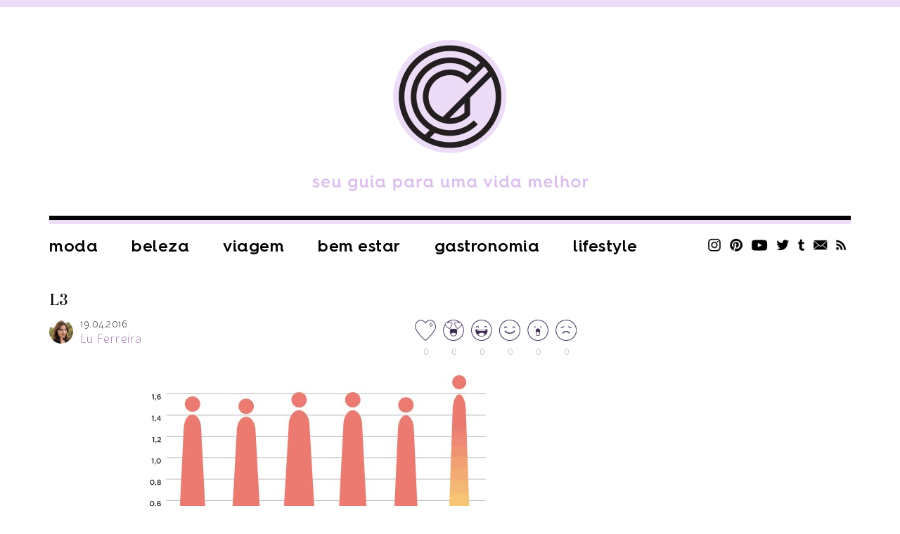

--- FILE ---
content_type: text/html; charset=UTF-8
request_url: https://chatadegalocha.com/2016/04/links-da-semana-conhecendo-o-mundo-e-ajudando-quem-precisa/l3-96/
body_size: 11110
content:
<!DOCTYPE html>
<html lang="pt-br">
<head>
  <meta http-equiv="Content-Type" content="text/html; charset=UTF-8" />
  <meta name="viewport" content="width=device-width, user-scalable=no" />
  <meta name="google-site-verification" content="7zoZrMMAVxKHc0wl4zB4DYranmcpsyEMtm8NWGFW4ag" />
  
  <link rel="alternate" type="application/rss+xml" title="RSS 2.0" href="https://chatadegalocha.com/feed/" />
  <link rel="alternate" type="text/xml" title="RSS .92" href="https://chatadegalocha.com/feed/rss/" />
  <link rel="alternate" type="application/atom+xml" title="Atom 0.3" href="https://chatadegalocha.com/feed/atom/" />
  <link rel="pingback" href="https://chatadegalocha.com/xmlrpc.php" />
  <link rel="shortcut icon" type="image/x-icon" href="https://chatadegalocha.com/wp-content/themes/plicplac20/favicon.ico" />
  <link rel="apple-touch-icon" sizes="180x180" href="https://chatadegalocha.com/wp-content/themes/plicplac20/imagens/apple-touch-icon-180x180.png">
  
  <meta name='robots' content='index, follow, max-image-preview:large, max-snippet:-1, max-video-preview:-1' />

	<!-- This site is optimized with the Yoast SEO plugin v26.6 - https://yoast.com/wordpress/plugins/seo/ -->
	<title>L3 - Lu Ferreira | Chata de Galocha!</title>
	<link rel="canonical" href="https://chatadegalocha.com/2016/04/links-da-semana-conhecendo-o-mundo-e-ajudando-quem-precisa/l3-96/" />
	<meta property="og:locale" content="pt_BR" />
	<meta property="og:type" content="article" />
	<meta property="og:title" content="L3 - Lu Ferreira | Chata de Galocha!" />
	<meta property="og:url" content="https://chatadegalocha.com/2016/04/links-da-semana-conhecendo-o-mundo-e-ajudando-quem-precisa/l3-96/" />
	<meta property="og:site_name" content="Lu Ferreira | Chata de Galocha!" />
	<meta property="og:image" content="https://chatadegalocha.com/2016/04/links-da-semana-conhecendo-o-mundo-e-ajudando-quem-precisa/l3-96" />
	<meta property="og:image:width" content="750" />
	<meta property="og:image:height" content="300" />
	<meta property="og:image:type" content="image/jpeg" />
	<meta name="twitter:card" content="summary_large_image" />
	<meta name="twitter:site" content="@luferreira" />
	<script type="application/ld+json" class="yoast-schema-graph">{"@context":"https://schema.org","@graph":[{"@type":"WebPage","@id":"https://chatadegalocha.com/2016/04/links-da-semana-conhecendo-o-mundo-e-ajudando-quem-precisa/l3-96/","url":"https://chatadegalocha.com/2016/04/links-da-semana-conhecendo-o-mundo-e-ajudando-quem-precisa/l3-96/","name":"L3 - Lu Ferreira | Chata de Galocha!","isPartOf":{"@id":"https://chatadegalocha.com/#website"},"primaryImageOfPage":{"@id":"https://chatadegalocha.com/2016/04/links-da-semana-conhecendo-o-mundo-e-ajudando-quem-precisa/l3-96/#primaryimage"},"image":{"@id":"https://chatadegalocha.com/2016/04/links-da-semana-conhecendo-o-mundo-e-ajudando-quem-precisa/l3-96/#primaryimage"},"thumbnailUrl":"https://chatadegalocha.com/wp-content/uploads/2016/04/L3-2.jpg","datePublished":"2016-04-20T00:10:56+00:00","breadcrumb":{"@id":"https://chatadegalocha.com/2016/04/links-da-semana-conhecendo-o-mundo-e-ajudando-quem-precisa/l3-96/#breadcrumb"},"inLanguage":"pt-BR","potentialAction":[{"@type":"ReadAction","target":["https://chatadegalocha.com/2016/04/links-da-semana-conhecendo-o-mundo-e-ajudando-quem-precisa/l3-96/"]}]},{"@type":"ImageObject","inLanguage":"pt-BR","@id":"https://chatadegalocha.com/2016/04/links-da-semana-conhecendo-o-mundo-e-ajudando-quem-precisa/l3-96/#primaryimage","url":"https://chatadegalocha.com/wp-content/uploads/2016/04/L3-2.jpg","contentUrl":"https://chatadegalocha.com/wp-content/uploads/2016/04/L3-2.jpg","width":750,"height":300},{"@type":"BreadcrumbList","@id":"https://chatadegalocha.com/2016/04/links-da-semana-conhecendo-o-mundo-e-ajudando-quem-precisa/l3-96/#breadcrumb","itemListElement":[{"@type":"ListItem","position":1,"name":"Home","item":"https://chatadegalocha.com/"},{"@type":"ListItem","position":2,"name":"Links da semana: conhecendo o mundo e ajudando quem precisa","item":"https://chatadegalocha.com/2016/04/links-da-semana-conhecendo-o-mundo-e-ajudando-quem-precisa/"},{"@type":"ListItem","position":3,"name":"L3"}]},{"@type":"WebSite","@id":"https://chatadegalocha.com/#website","url":"https://chatadegalocha.com/","name":"Lu Ferreira | Chata de Galocha!","description":"moda, beleza, viagem e gastronomia","potentialAction":[{"@type":"SearchAction","target":{"@type":"EntryPoint","urlTemplate":"https://chatadegalocha.com/?s={search_term_string}"},"query-input":{"@type":"PropertyValueSpecification","valueRequired":true,"valueName":"search_term_string"}}],"inLanguage":"pt-BR"}]}</script>
	<!-- / Yoast SEO plugin. -->


<link rel='dns-prefetch' href='//www.googletagmanager.com' />
<link rel="alternate" type="application/rss+xml" title="Feed de comentários para Lu Ferreira | Chata de Galocha! &raquo; L3" href="https://chatadegalocha.com/2016/04/links-da-semana-conhecendo-o-mundo-e-ajudando-quem-precisa/l3-96/feed/" />
<link rel="alternate" title="oEmbed (JSON)" type="application/json+oembed" href="https://chatadegalocha.com/wp-json/oembed/1.0/embed?url=https%3A%2F%2Fchatadegalocha.com%2F2016%2F04%2Flinks-da-semana-conhecendo-o-mundo-e-ajudando-quem-precisa%2Fl3-96%2F" />
<link rel="alternate" title="oEmbed (XML)" type="text/xml+oembed" href="https://chatadegalocha.com/wp-json/oembed/1.0/embed?url=https%3A%2F%2Fchatadegalocha.com%2F2016%2F04%2Flinks-da-semana-conhecendo-o-mundo-e-ajudando-quem-precisa%2Fl3-96%2F&#038;format=xml" />
<style id='wp-img-auto-sizes-contain-inline-css' type='text/css'>
img:is([sizes=auto i],[sizes^="auto," i]){contain-intrinsic-size:3000px 1500px}
/*# sourceURL=wp-img-auto-sizes-contain-inline-css */
</style>
<style id='wp-emoji-styles-inline-css' type='text/css'>

	img.wp-smiley, img.emoji {
		display: inline !important;
		border: none !important;
		box-shadow: none !important;
		height: 1em !important;
		width: 1em !important;
		margin: 0 0.07em !important;
		vertical-align: -0.1em !important;
		background: none !important;
		padding: 0 !important;
	}
/*# sourceURL=wp-emoji-styles-inline-css */
</style>
<style id='wp-block-library-inline-css' type='text/css'>
:root{--wp-block-synced-color:#7a00df;--wp-block-synced-color--rgb:122,0,223;--wp-bound-block-color:var(--wp-block-synced-color);--wp-editor-canvas-background:#ddd;--wp-admin-theme-color:#007cba;--wp-admin-theme-color--rgb:0,124,186;--wp-admin-theme-color-darker-10:#006ba1;--wp-admin-theme-color-darker-10--rgb:0,107,160.5;--wp-admin-theme-color-darker-20:#005a87;--wp-admin-theme-color-darker-20--rgb:0,90,135;--wp-admin-border-width-focus:2px}@media (min-resolution:192dpi){:root{--wp-admin-border-width-focus:1.5px}}.wp-element-button{cursor:pointer}:root .has-very-light-gray-background-color{background-color:#eee}:root .has-very-dark-gray-background-color{background-color:#313131}:root .has-very-light-gray-color{color:#eee}:root .has-very-dark-gray-color{color:#313131}:root .has-vivid-green-cyan-to-vivid-cyan-blue-gradient-background{background:linear-gradient(135deg,#00d084,#0693e3)}:root .has-purple-crush-gradient-background{background:linear-gradient(135deg,#34e2e4,#4721fb 50%,#ab1dfe)}:root .has-hazy-dawn-gradient-background{background:linear-gradient(135deg,#faaca8,#dad0ec)}:root .has-subdued-olive-gradient-background{background:linear-gradient(135deg,#fafae1,#67a671)}:root .has-atomic-cream-gradient-background{background:linear-gradient(135deg,#fdd79a,#004a59)}:root .has-nightshade-gradient-background{background:linear-gradient(135deg,#330968,#31cdcf)}:root .has-midnight-gradient-background{background:linear-gradient(135deg,#020381,#2874fc)}:root{--wp--preset--font-size--normal:16px;--wp--preset--font-size--huge:42px}.has-regular-font-size{font-size:1em}.has-larger-font-size{font-size:2.625em}.has-normal-font-size{font-size:var(--wp--preset--font-size--normal)}.has-huge-font-size{font-size:var(--wp--preset--font-size--huge)}.has-text-align-center{text-align:center}.has-text-align-left{text-align:left}.has-text-align-right{text-align:right}.has-fit-text{white-space:nowrap!important}#end-resizable-editor-section{display:none}.aligncenter{clear:both}.items-justified-left{justify-content:flex-start}.items-justified-center{justify-content:center}.items-justified-right{justify-content:flex-end}.items-justified-space-between{justify-content:space-between}.screen-reader-text{border:0;clip-path:inset(50%);height:1px;margin:-1px;overflow:hidden;padding:0;position:absolute;width:1px;word-wrap:normal!important}.screen-reader-text:focus{background-color:#ddd;clip-path:none;color:#444;display:block;font-size:1em;height:auto;left:5px;line-height:normal;padding:15px 23px 14px;text-decoration:none;top:5px;width:auto;z-index:100000}html :where(.has-border-color){border-style:solid}html :where([style*=border-top-color]){border-top-style:solid}html :where([style*=border-right-color]){border-right-style:solid}html :where([style*=border-bottom-color]){border-bottom-style:solid}html :where([style*=border-left-color]){border-left-style:solid}html :where([style*=border-width]){border-style:solid}html :where([style*=border-top-width]){border-top-style:solid}html :where([style*=border-right-width]){border-right-style:solid}html :where([style*=border-bottom-width]){border-bottom-style:solid}html :where([style*=border-left-width]){border-left-style:solid}html :where(img[class*=wp-image-]){height:auto;max-width:100%}:where(figure){margin:0 0 1em}html :where(.is-position-sticky){--wp-admin--admin-bar--position-offset:var(--wp-admin--admin-bar--height,0px)}@media screen and (max-width:600px){html :where(.is-position-sticky){--wp-admin--admin-bar--position-offset:0px}}
/*wp_block_styles_on_demand_placeholder:696f025b5d646*/
/*# sourceURL=wp-block-library-inline-css */
</style>
<style id='classic-theme-styles-inline-css' type='text/css'>
/*! This file is auto-generated */
.wp-block-button__link{color:#fff;background-color:#32373c;border-radius:9999px;box-shadow:none;text-decoration:none;padding:calc(.667em + 2px) calc(1.333em + 2px);font-size:1.125em}.wp-block-file__button{background:#32373c;color:#fff;text-decoration:none}
/*# sourceURL=/wp-includes/css/classic-themes.min.css */
</style>
<link rel='stylesheet' id='wp-polls-css' href='https://chatadegalocha.com/wp-content/plugins/wp-polls/polls-css.css?ver=2.77.3' type='text/css' media='all' />
<style id='wp-polls-inline-css' type='text/css'>
.wp-polls .pollbar {
	margin: 1px;
	font-size: 13px;
	line-height: 15px;
	height: 15px;
	background: #8c3268;
	border: 1px solid #622d63;
}

/*# sourceURL=wp-polls-inline-css */
</style>
<link rel='stylesheet' id='tablepress-default-css' href='https://chatadegalocha.com/wp-content/plugins/tablepress/css/build/default.css?ver=3.2.6' type='text/css' media='all' />
<link rel="https://api.w.org/" href="https://chatadegalocha.com/wp-json/" /><link rel="alternate" title="JSON" type="application/json" href="https://chatadegalocha.com/wp-json/wp/v2/media/30524" /><link rel="EditURI" type="application/rsd+xml" title="RSD" href="https://chatadegalocha.com/xmlrpc.php?rsd" />
<meta name="generator" content="WordPress 6.9" />
<link rel='shortlink' href='https://chatadegalocha.com/?p=30524' />
<meta name="generator" content="Site Kit by Google 1.168.0" /><script type="text/javascript">var reactUrl = 'https://chatadegalocha.com'</script>
      <meta name="onesignal" content="wordpress-plugin"/>
            <script>

      window.OneSignalDeferred = window.OneSignalDeferred || [];

      OneSignalDeferred.push(function(OneSignal) {
        var oneSignal_options = {};
        window._oneSignalInitOptions = oneSignal_options;

        oneSignal_options['serviceWorkerParam'] = { scope: '/' };
oneSignal_options['serviceWorkerPath'] = 'OneSignalSDKWorker.js.php';

        OneSignal.Notifications.setDefaultUrl("https://chatadegalocha.com");

        oneSignal_options['wordpress'] = true;
oneSignal_options['appId'] = '42cc8161-fe3a-4166-8918-3eb30ff4ec2c';
oneSignal_options['allowLocalhostAsSecureOrigin'] = true;
oneSignal_options['welcomeNotification'] = { };
oneSignal_options['welcomeNotification']['title'] = "CHATA DE GALOCHA";
oneSignal_options['welcomeNotification']['message'] = "Obrigada por se inscrever!";
oneSignal_options['path'] = "https://chatadegalocha.com/wp-content/plugins/onesignal-free-web-push-notifications/sdk_files/";
oneSignal_options['promptOptions'] = { };
oneSignal_options['promptOptions']['actionMessage'] = "Saiba antes! Se inscreva para saber quando tem post novo!";
oneSignal_options['promptOptions']['exampleNotificationTitleDesktop'] = "Isso é uma notificação";
oneSignal_options['promptOptions']['exampleNotificationMessageDesktop'] = "Você vai receber notificações no seu desktop";
oneSignal_options['promptOptions']['acceptButtonText'] = "CONTINUAR";
oneSignal_options['promptOptions']['cancelButtonText'] = "Não.";
oneSignal_options['promptOptions']['siteName'] = "http://chatadegalocha.com";
oneSignal_options['promptOptions']['autoAcceptTitle'] = "Clique em allow";
oneSignal_options['notifyButton'] = { };
oneSignal_options['notifyButton']['enable'] = true;
oneSignal_options['notifyButton']['position'] = 'bottom-right';
oneSignal_options['notifyButton']['theme'] = 'inverse';
oneSignal_options['notifyButton']['size'] = 'medium';
oneSignal_options['notifyButton']['displayPredicate'] = function() {
              return !OneSignal.User.PushSubscription.optedIn;
            };
oneSignal_options['notifyButton']['showCredit'] = false;
oneSignal_options['notifyButton']['text'] = {};
oneSignal_options['notifyButton']['text']['tip.state.unsubscribed'] = 'Ative as notificações ;D';
oneSignal_options['notifyButton']['text']['tip.state.subscribed'] = 'Você está inscrito, yay!';
oneSignal_options['notifyButton']['text']['tip.state.blocked'] = 'Você bloqueou as notificações.';
oneSignal_options['notifyButton']['text']['message.action.subscribed'] = 'Obrigada por se inscrever!';
oneSignal_options['notifyButton']['text']['message.action.resubscribed'] = 'Você passará a receber notificações =D';
oneSignal_options['notifyButton']['text']['message.action.unsubscribed'] = 'Você não receberá novas atualizações =/';
oneSignal_options['notifyButton']['text']['dialog.main.title'] = 'Gerenciar';
oneSignal_options['notifyButton']['text']['dialog.main.button.subscribe'] = 'SE INSCREVA!';
oneSignal_options['notifyButton']['text']['dialog.main.button.unsubscribe'] = 'cancelar';
oneSignal_options['notifyButton']['text']['dialog.blocked.title'] = 'Desbloquear';
oneSignal_options['notifyButton']['text']['dialog.blocked.message'] = 'Siga essas instruções para desbloquear:';
oneSignal_options['notifyButton']['colors'] = {};
oneSignal_options['notifyButton']['colors']['circle.background'] = 'white';
oneSignal_options['notifyButton']['colors']['pulse.color'] = '#b6a0bc';
oneSignal_options['notifyButton']['colors']['dialog.button.background'] = '#b6a0bc';
oneSignal_options['notifyButton']['colors']['dialog.button.background.hovering'] = '#a372af';
              OneSignal.init(window._oneSignalInitOptions);
              OneSignal.Slidedown.promptPush()      });

      function documentInitOneSignal() {
        var oneSignal_elements = document.getElementsByClassName("OneSignal-prompt");

        var oneSignalLinkClickHandler = function(event) { OneSignal.Notifications.requestPermission(); event.preventDefault(); };        for(var i = 0; i < oneSignal_elements.length; i++)
          oneSignal_elements[i].addEventListener('click', oneSignalLinkClickHandler, false);
      }

      if (document.readyState === 'complete') {
           documentInitOneSignal();
      }
      else {
           window.addEventListener("load", function(event){
               documentInitOneSignal();
          });
      }
    </script>

  <link rel="stylesheet" type="text/css" href="https://chatadegalocha.com/wp-content/themes/plicplac20/style.min.css?v=20210712" />

<script type="text/javascript">
  var _gaq = _gaq || [];
  _gaq.push(['_setAccount', 'UA-3079754-1']);
  _gaq.push(['_trackPageview']);
  (function() {
    var ga = document.createElement('script'); ga.type = 'text/javascript'; ga.async = true;
    ga.src = ('https:' == document.location.protocol ? 'https://' : 'http://') + 'stats.g.doubleclick.net/dc.js';
    var s = document.getElementsByTagName('script')[0]; s.parentNode.insertBefore(ga, s);
  })();
</script> 

<!-- GOOGLE ANALYTICS BEGIN -->
<script src="https://www.google-analytics.com/ga.js" type="text/javascript"></script>
<script type="text/javascript">
  var pageTracker = _gat._getTracker("UA-4891432-2");
  var vPathName = window.location.pathname;
  pageTracker._setCustomVar(2, 'caras.blogs.chatadegalocha', vPathName, 3);
  pageTracker._setCustomVar(3, 'Blog Chatadegalocha', vPathName, 3);
  pageTracker._setCustomVar(5, 'Blog', 3);
  var vPathName = '/blog/chatadegalocha/' + vPathName;
  pageTracker._trackPageview(vPathName);
</script>
<!-- GOOGLE ANALYTICS END -->

</head>
<body class="attachment wp-singular attachment-template-default single single-attachment postid-30524 attachmentid-30524 attachment-jpeg wp-theme-plicplac20">
<div id="fb-root"></div>



<div id="header">
  <div id="header-conteudo">
    <div id="logo"><a href="https://chatadegalocha.com/"><img src="https://chatadegalocha.com/wp-content/uploads/2021/07/logocdg.png" alt="Chata de Galocha | seu guia para uma vida melhor" /></a></div>
    <div id="header-menu">
      <div id="header-menu-botao">Menu</div>
      <ul class="menu-itens"><li id="menu-item-33687" class="menu-item menu-item-type-taxonomy menu-item-object-category menu-item-33687"><a href="https://chatadegalocha.com/categoria/moda/">Moda</a></li>
<li id="menu-item-33689" class="menu-item menu-item-type-taxonomy menu-item-object-category menu-item-33689"><a href="https://chatadegalocha.com/categoria/beleza/">Beleza</a></li>
<li id="menu-item-33691" class="menu-item menu-item-type-taxonomy menu-item-object-category menu-item-33691"><a href="https://chatadegalocha.com/categoria/viagem/">Viagem</a></li>
<li id="menu-item-39595" class="menu-item menu-item-type-taxonomy menu-item-object-category menu-item-39595"><a href="https://chatadegalocha.com/categoria/saude-e-bem-estar/">Bem estar</a></li>
<li id="menu-item-33688" class="menu-item menu-item-type-taxonomy menu-item-object-category menu-item-33688"><a href="https://chatadegalocha.com/categoria/comida/">Gastronomia</a></li>
<li id="menu-item-33692" class="menu-item menu-item-type-taxonomy menu-item-object-category menu-item-33692"><a href="https://chatadegalocha.com/categoria/lifestyle/">Lifestyle</a></li>
</ul>
      <ul class="sidebar-redes">
        <li><a class="sidebar-redes-instagram" href="https://www.instagram.com/chatadegalocha/" target="_blank">Instagram</a></li>
        <li><a class="sidebar-redes-pinterest" href="https://br.pinterest.com/chatadegalocha/" target="_blank">Pinterest</a></li>
        <li><a class="sidebar-redes-youtube" href="https://www.youtube.com/user/blogchatadegalocha" target="_blank">YouTube</a></li>
        <li><a class="sidebar-redes-twitter" href="https://twitter.com/luferreira/" target="_blank">Twitter</a></li>
        <li><a class="sidebar-redes-tumblr" href="https://chatadegalocha.tumblr.com/" target="_blank">Tumblr</a></li>
        <li><a class="sidebar-redes-contato" href="http://www.chatadegalocha.com/contato/">Contato</a></li>
        <li><a class="sidebar-redes-rss" href="http://feeds.feedburner.com/chatadegalocha/" target="_blank">RSS</a></li>
      </ul>
    </div>
  </div>
</div>
<div id="menu-ancora"></div>
<div id="menu">
  <div id="menu-conteudo">
    <div id="menu-botao">Menu</div>
    <div id="menu-logo"><a href="https://chatadegalocha.com/"><img src="https://chatadegalocha.com/wp-content/uploads/2021/06/seloCDGrodape.png" alt="Lu Ferreira | Chata de Galocha!" /></a></div>
    <ul class="menu-itens"><li class="menu-item menu-item-type-taxonomy menu-item-object-category menu-item-33687"><a href="https://chatadegalocha.com/categoria/moda/">Moda</a></li>
<li class="menu-item menu-item-type-taxonomy menu-item-object-category menu-item-33689"><a href="https://chatadegalocha.com/categoria/beleza/">Beleza</a></li>
<li class="menu-item menu-item-type-taxonomy menu-item-object-category menu-item-33691"><a href="https://chatadegalocha.com/categoria/viagem/">Viagem</a></li>
<li class="menu-item menu-item-type-taxonomy menu-item-object-category menu-item-39595"><a href="https://chatadegalocha.com/categoria/saude-e-bem-estar/">Bem estar</a></li>
<li class="menu-item menu-item-type-taxonomy menu-item-object-category menu-item-33688"><a href="https://chatadegalocha.com/categoria/comida/">Gastronomia</a></li>
<li class="menu-item menu-item-type-taxonomy menu-item-object-category menu-item-33692"><a href="https://chatadegalocha.com/categoria/lifestyle/">Lifestyle</a></li>
</ul>
    <ul class="sidebar-redes">
      <li><a class="sidebar-redes-instagram" href="https://www.instagram.com/chatadegalocha/" target="_blank">Instagram</a></li>
      <li><a class="sidebar-redes-pinterest" href="https://br.pinterest.com/chatadegalocha/" target="_blank">Pinterest</a></li>
      <li><a class="sidebar-redes-youtube" href="https://www.youtube.com/user/blogchatadegalocha" target="_blank">YouTube</a></li>
      <li><a class="sidebar-redes-twitter" href="https://twitter.com/luferreira/" target="_blank">Twitter</a></li>
      <li><a class="sidebar-redes-tumblr" href="https://chatadegalocha.tumblr.com/" target="_blank">Tumblr</a></li>
      <li><a class="sidebar-redes-contato" href="http://www.chatadegalocha.com/contato/">Contato</a></li>
      <li><a class="sidebar-redes-rss" href="http://feeds.feedburner.com/chatadegalocha/" target="_blank">RSS</a></li>
    </ul>
  </div>
</div>
<div id="pagina">
  <div id="conteudo">
    <div id="pagina-carregando">Carregando...</div>
    <div id="pagina-conteudo">
      <div class="post-resumo-tamanho"></div>
      <div class="post-resumo-espaco"></div>
<div class="post-resumo post-geral bloco-fixo">
  <div class="post">
    <div class="post-categoria"></div>
    <div class="post-titulo"><h1><a href="https://chatadegalocha.com/2016/04/links-da-semana-conhecendo-o-mundo-e-ajudando-quem-precisa/l3-96/" rel="bookmark" title="L3">L3</a></h1></div>
    <div class="post-autor">
      <div class="post-autor-foto"><img alt='' src='https://secure.gravatar.com/avatar/2aaed6dc9b60f695d83d869b7848421be39147489eb8cf133b7390505c6f03c9?s=34&#038;d=mm&#038;r=g' srcset='https://secure.gravatar.com/avatar/2aaed6dc9b60f695d83d869b7848421be39147489eb8cf133b7390505c6f03c9?s=68&#038;d=mm&#038;r=g 2x' class='avatar avatar-34 photo' height='34' width='34' decoding='async'/></div>
      <div class="post-autor-info">
        <div class="post-autor-info-data">19.04.2016</div>
        <div class="post-autor-info-nome"><a href="http://www.chatadegalocha.com/" title="Visitar o site de Lu Ferreira" rel="author external">Lu Ferreira</a></div>
      </div>
      <div class="post-reacao"><div id="reactThis-30524" class="reactThis"><a class="reactThis-off reactThis_0" onclick="reactThis(30524, 0);"><span></span>0</a><a class="reactThis-off reactThis_1" onclick="reactThis(30524, 1);"><span></span>0</a><a class="reactThis-off reactThis_2" onclick="reactThis(30524, 2);"><span></span>0</a><a class="reactThis-off reactThis_3" onclick="reactThis(30524, 3);"><span></span>0</a><a class="reactThis-off reactThis_4" onclick="reactThis(30524, 4);"><span></span>0</a><a class="reactThis-off reactThis_5" onclick="reactThis(30524, 5);"><span></span>0</a></div></div>
    </div>
    <div class="post-texto"><p class="attachment"><a href='https://chatadegalocha.com/wp-content/uploads/2016/04/L3-2.jpg'><img fetchpriority="high" decoding="async" width="750" height="300" src="https://chatadegalocha.com/wp-content/uploads/2016/04/L3-2-750x300.jpg" class="attachment-medium size-medium" alt="" /></a></p>
</div>
    <div class="post-tags_compartilhe">
      <div class="post-tags"><span>Tags:</span></div>
      <ul class="post-compartilhe">
        <li><a class="post-compartilhe-facebook" href="https://www.facebook.com/sharer/sharer.php?u=https%3A%2F%2Fchatadegalocha.com%2F2016%2F04%2Flinks-da-semana-conhecendo-o-mundo-e-ajudando-quem-precisa%2Fl3-96%2F&amp;t=L3" target="_blank">Facebook</a></li>
        <li><a class="post-compartilhe-twitter" href="https://twitter.com/share?text=L3&amp;url=https%3A%2F%2Fchatadegalocha.com%2F2016%2F04%2Flinks-da-semana-conhecendo-o-mundo-e-ajudando-quem-precisa%2Fl3-96%2F&amp;via=luferreira" target="_blank">Twitter</a></li>
        <li><a class="post-compartilhe-tumblr" href="https://www.tumblr.com/share/link?url=https%3A%2F%2Fchatadegalocha.com%2F2016%2F04%2Flinks-da-semana-conhecendo-o-mundo-e-ajudando-quem-precisa%2Fl3-96%2F&amp;name=L3&amp;description=" title="Share on Tumblr" target="_blank">Tumblr</a></li>
        <li><a class="post-compartilhe-pinterest" href="https://www.pinterest.com/pin/create/link/?url=https%3A%2F%2Fchatadegalocha.com%2F2016%2F04%2Flinks-da-semana-conhecendo-o-mundo-e-ajudando-quem-precisa%2Fl3-96%2F&amp;media=https://chatadegalocha.com/wp-content/uploads/2016/04/L3-2.jpg&amp;description=L3" target="_blank">Pinterest</a></li>
        <li><a class="post-compartilhe-email" href="/cdn-cgi/l/email-protection#[base64]" target="_blank">Email</a></li>
      </ul>
    </div>
    <div class="post-comentarios"><a href="https://chatadegalocha.com/2016/04/links-da-semana-conhecendo-o-mundo-e-ajudando-quem-precisa/l3-96/#respond"><span>0 Comentários&nbsp;&nbsp;|&nbsp;&nbsp;</span>Deixar Comentários</a></div>
  </div>
  <div id="comments">



<div id="respond">
  <div id="responder-conteudo">

      <div class="cancel-comment-reply"><a rel="nofollow" id="cancel-comment-reply-link" href="/2016/04/links-da-semana-conhecendo-o-mundo-e-ajudando-quem-precisa/l3-96/#respond" style="display:none;">Cancelar comentário</a></div>
      <form action="https://chatadegalocha.com/wp-comments-post.php" method="post" id="commentform"> 
        <div class="responder-campo-nome"><label for="author">Nome*</label><input type="text" class="responder-campo" tabindex="1" value="" id="author" name="author" /></div>
        <div class="responder-campo-email"><label for="email">E-mail*</label><input type="text" class="responder-campo" tabindex="2" value="" id="email" name="email" /></div>
        <div class="responder-campo-site"><label for="url">Website</label><input type="text" class="responder-campo" tabindex="3" value="" id="url" name="url" /></div>

        <div class="responder-campo-comentario"><label for="comment">Comentário*</label><textarea class="responder-campo" name="comment" id="comment" cols="30" rows="5" tabindex="4"></textarea></div>

        <input type='hidden' name='comment_post_ID' value='30524' id='comment_post_ID' />
<input type='hidden' name='comment_parent' id='comment_parent' value='0' />
        <p style="display: none;"><input type="hidden" id="akismet_comment_nonce" name="akismet_comment_nonce" value="7158b5b54c" /></p><p style="display: none !important;" class="akismet-fields-container" data-prefix="ak_"><label>&#916;<textarea name="ak_hp_textarea" cols="45" rows="8" maxlength="100"></textarea></label><input type="hidden" id="ak_js_1" name="ak_js" value="228"/><script data-cfasync="false" src="/cdn-cgi/scripts/5c5dd728/cloudflare-static/email-decode.min.js"></script><script>document.getElementById( "ak_js_1" ).setAttribute( "value", ( new Date() ).getTime() );</script></p>
        <div class="responder-campo-enviar"><input type="submit" name="submit" id="submit" tabindex="5" value="Comentar" /></div>
      </form>

  </div>
</div>



<div id="comentar-facebook">
  <div class="fb-comments" data-href="https://chatadegalocha.com/2016/04/links-da-semana-conhecendo-o-mundo-e-ajudando-quem-precisa/l3-96/" data-num-posts="15" data-width="100%"></div>
</div>






</div></div>
<div id="sidebar" class="bloco-fixo post-resumo">
    <div class='yarpp yarpp-related yarpp-related-website yarpp-related-none yarpp-template-yarpp-template-thumbnails'>
</div>
  <div class="post-categoria-mais"></div>
</div>

    </div>
    <div id="paginacao"></div>
  </div>
</div>
<div id="footer">
  <div id="footer-conteudo">
    <div id="footer-logo"><a href="https://chatadegalocha.com/"><img src="https://chatadegalocha.com/wp-content/uploads/2021/06/seloCDGrodape.png" alt="Lu Ferreira | Chata de Galocha!" /></a></div>
    <div id="footer-menu-o_blog" class="footer-menu">
      <ul class="footer-menu-itens"><li id="menu-item-33676" class="menu-item menu-item-type-post_type menu-item-object-page menu-item-33676"><a href="https://chatadegalocha.com/sobre/">Sobre o CDG</a></li>
<li id="menu-item-33680" class="menu-item menu-item-type-post_type menu-item-object-page menu-item-33680"><a href="https://chatadegalocha.com/contato/">Anuncie</a></li>
<li id="menu-item-33677" class="menu-item menu-item-type-post_type menu-item-object-page menu-item-33677"><a href="https://chatadegalocha.com/links/">Links</a></li>
<li id="menu-item-33678" class="menu-item menu-item-type-post_type menu-item-object-page menu-item-33678"><a href="https://chatadegalocha.com/arquivos/">Arquivo</a></li>
<li id="menu-item-33679" class="menu-item menu-item-type-post_type menu-item-object-page menu-item-33679"><a href="https://chatadegalocha.com/faq/">FAQ</a></li>
<li id="menu-item-36669" class="menu-item menu-item-type-custom menu-item-object-custom menu-item-36669"><a href="https://chatadegalocha.com/shop/">Shop</a></li>
</ul>
    </div>
    <div id="footer-redes_busca">
      <div id="footer-busca">
        <form id="footer-busca-form" name="searchform" method="get" action="https://chatadegalocha.com">
          <input type="submit" name="submit" class="footer-busca-form-botao" value="" />
          <input type="text" name="s" class="footer-busca-form-campo" size="24" value="" />
        </form>
      </div>
      <ul id="footer-redes">
        <li><a id="footer-redes-instagram" href="https://www.instagram.com/chatadegalocha/" target="_blank">Instagram</a></li>
        <li><a id="footer-redes-pinterest" href="https://br.pinterest.com/chatadegalocha/" target="_blank">Pinterest</a></li>
        <li><a id="footer-redes-youtube" href="https://www.youtube.com/user/blogchatadegalocha" target="_blank">YouTube</a></li>
        <li><a id="footer-redes-twitter" href="https://twitter.com/luferreira/" target="_blank">Twitter</a></li>
        <li><a id="footer-redes-tumblr" href="https://chatadegalocha.tumblr.com/" target="_blank">Tumblr</a></li>
        <li><a id="footer-redes-contato" href="http://www.chatadegalocha.com/contato/">Contato</a></li>
        <li><a id="footer-redes-rss" href="http://feeds.feedburner.com/chatadegalocha/" target="_blank">RSS</a></li>
      </ul>
    </div>
  </div>
</div>
<div id="footer-info">
  <p><a href="https://chatadegalocha.com/wp-content/uploads/2020/09/CDG_politica_de_privacidade.pdf" target="_blank">Política de Privacidade</a></p>
  <p>Chata de Galocha by Luisa Ferreira is Licensed under a Creative Commons</p>
  <p>Attribution-Noncommercial-No Derivative Works 2.5 Brazil License</p>
  <p>Programação por <a href="https://www.plicplac.com.br/" target="_blank">PlicPlac</a></p>
</div>
<script type="text/javascript" src="https://chatadegalocha.com/wp-content/plugins/pp-react-this/pp-react-this.js?ver=6.9" id="reactThis-js"></script>
<script type="text/javascript" src="https://chatadegalocha.com/wp-includes/js/dist/hooks.min.js?ver=dd5603f07f9220ed27f1" id="wp-hooks-js"></script>
<script type="text/javascript" src="https://chatadegalocha.com/wp-includes/js/dist/i18n.min.js?ver=c26c3dc7bed366793375" id="wp-i18n-js"></script>
<script type="text/javascript" id="wp-i18n-js-after">
/* <![CDATA[ */
wp.i18n.setLocaleData( { 'text direction\u0004ltr': [ 'ltr' ] } );
//# sourceURL=wp-i18n-js-after
/* ]]> */
</script>
<script type="text/javascript" src="https://chatadegalocha.com/wp-content/plugins/contact-form-7/includes/swv/js/index.js?ver=6.1.4" id="swv-js"></script>
<script type="text/javascript" id="contact-form-7-js-translations">
/* <![CDATA[ */
( function( domain, translations ) {
	var localeData = translations.locale_data[ domain ] || translations.locale_data.messages;
	localeData[""].domain = domain;
	wp.i18n.setLocaleData( localeData, domain );
} )( "contact-form-7", {"translation-revision-date":"2025-05-19 13:41:20+0000","generator":"GlotPress\/4.0.1","domain":"messages","locale_data":{"messages":{"":{"domain":"messages","plural-forms":"nplurals=2; plural=n > 1;","lang":"pt_BR"},"Error:":["Erro:"]}},"comment":{"reference":"includes\/js\/index.js"}} );
//# sourceURL=contact-form-7-js-translations
/* ]]> */
</script>
<script type="text/javascript" id="contact-form-7-js-before">
/* <![CDATA[ */
var wpcf7 = {
    "api": {
        "root": "https:\/\/chatadegalocha.com\/wp-json\/",
        "namespace": "contact-form-7\/v1"
    },
    "cached": 1
};
//# sourceURL=contact-form-7-js-before
/* ]]> */
</script>
<script type="text/javascript" src="https://chatadegalocha.com/wp-content/plugins/contact-form-7/includes/js/index.js?ver=6.1.4" id="contact-form-7-js"></script>
<script type="text/javascript" src="https://chatadegalocha.com/wp-includes/js/jquery/jquery.min.js?ver=3.7.1" id="jquery-core-js"></script>
<script type="text/javascript" src="https://chatadegalocha.com/wp-includes/js/jquery/jquery-migrate.min.js?ver=3.4.1" id="jquery-migrate-js"></script>
<script type="text/javascript" id="wp-polls-js-extra">
/* <![CDATA[ */
var pollsL10n = {"ajax_url":"https://chatadegalocha.com/wp-admin/admin-ajax.php","text_wait":"Seu \u00faltimo pedido ainda est\u00e1 sendo processada. Por favor espere um pouco...","text_valid":"Por favor, escolha uma resposta v\u00e1lida.","text_multiple":"N\u00famero m\u00e1ximo de op\u00e7\u00f5es permitidas:","show_loading":"1","show_fading":"1"};
//# sourceURL=wp-polls-js-extra
/* ]]> */
</script>
<script type="text/javascript" src="https://chatadegalocha.com/wp-content/plugins/wp-polls/polls-js.js?ver=2.77.3" id="wp-polls-js"></script>

<!-- Snippet da etiqueta do Google (gtag.js) adicionado pelo Site Kit -->
<!-- Snippet do Google Análises adicionado pelo Site Kit -->
<script type="text/javascript" src="https://www.googletagmanager.com/gtag/js?id=G-W1SFZ3MLFW" id="google_gtagjs-js" async></script>
<script type="text/javascript" id="google_gtagjs-js-after">
/* <![CDATA[ */
window.dataLayer = window.dataLayer || [];function gtag(){dataLayer.push(arguments);}
gtag("set","linker",{"domains":["chatadegalocha.com"]});
gtag("js", new Date());
gtag("set", "developer_id.dZTNiMT", true);
gtag("config", "G-W1SFZ3MLFW");
//# sourceURL=google_gtagjs-js-after
/* ]]> */
</script>
<script type="text/javascript" src="https://cdn.onesignal.com/sdks/web/v16/OneSignalSDK.page.js?ver=1.0.0" id="remote_sdk-js" defer="defer" data-wp-strategy="defer"></script>
<script defer type="text/javascript" src="https://chatadegalocha.com/wp-content/plugins/akismet/_inc/akismet-frontend.js?ver=1766829501" id="akismet-frontend-js"></script>
<script type="text/javascript" src="https://chatadegalocha.com/wp-content/plugins/wpimagemap/jquery.imagemap.js?ver=6.9" id="imagemap-js"></script>
<script type="speculationrules">
{"prefetch":[{"source":"document","where":{"and":[{"href_matches":"/*"},{"not":{"href_matches":["/wp-*.php","/wp-admin/*","/wp-content/uploads/*","/wp-content/*","/wp-content/plugins/*","/wp-content/themes/plicplac20/*","/*\\?(.+)"]}},{"not":{"selector_matches":"a[rel~=\"nofollow\"]"}},{"not":{"selector_matches":".no-prefetch, .no-prefetch a"}}]},"eagerness":"conservative"}]}
</script>
<script id="wp-emoji-settings" type="application/json">
{"baseUrl":"https://s.w.org/images/core/emoji/17.0.2/72x72/","ext":".png","svgUrl":"https://s.w.org/images/core/emoji/17.0.2/svg/","svgExt":".svg","source":{"concatemoji":"https://chatadegalocha.com/wp-includes/js/wp-emoji-release.min.js?ver=6.9"}}
</script>
<script type="module">
/* <![CDATA[ */
/*! This file is auto-generated */
const a=JSON.parse(document.getElementById("wp-emoji-settings").textContent),o=(window._wpemojiSettings=a,"wpEmojiSettingsSupports"),s=["flag","emoji"];function i(e){try{var t={supportTests:e,timestamp:(new Date).valueOf()};sessionStorage.setItem(o,JSON.stringify(t))}catch(e){}}function c(e,t,n){e.clearRect(0,0,e.canvas.width,e.canvas.height),e.fillText(t,0,0);t=new Uint32Array(e.getImageData(0,0,e.canvas.width,e.canvas.height).data);e.clearRect(0,0,e.canvas.width,e.canvas.height),e.fillText(n,0,0);const a=new Uint32Array(e.getImageData(0,0,e.canvas.width,e.canvas.height).data);return t.every((e,t)=>e===a[t])}function p(e,t){e.clearRect(0,0,e.canvas.width,e.canvas.height),e.fillText(t,0,0);var n=e.getImageData(16,16,1,1);for(let e=0;e<n.data.length;e++)if(0!==n.data[e])return!1;return!0}function u(e,t,n,a){switch(t){case"flag":return n(e,"\ud83c\udff3\ufe0f\u200d\u26a7\ufe0f","\ud83c\udff3\ufe0f\u200b\u26a7\ufe0f")?!1:!n(e,"\ud83c\udde8\ud83c\uddf6","\ud83c\udde8\u200b\ud83c\uddf6")&&!n(e,"\ud83c\udff4\udb40\udc67\udb40\udc62\udb40\udc65\udb40\udc6e\udb40\udc67\udb40\udc7f","\ud83c\udff4\u200b\udb40\udc67\u200b\udb40\udc62\u200b\udb40\udc65\u200b\udb40\udc6e\u200b\udb40\udc67\u200b\udb40\udc7f");case"emoji":return!a(e,"\ud83e\u1fac8")}return!1}function f(e,t,n,a){let r;const o=(r="undefined"!=typeof WorkerGlobalScope&&self instanceof WorkerGlobalScope?new OffscreenCanvas(300,150):document.createElement("canvas")).getContext("2d",{willReadFrequently:!0}),s=(o.textBaseline="top",o.font="600 32px Arial",{});return e.forEach(e=>{s[e]=t(o,e,n,a)}),s}function r(e){var t=document.createElement("script");t.src=e,t.defer=!0,document.head.appendChild(t)}a.supports={everything:!0,everythingExceptFlag:!0},new Promise(t=>{let n=function(){try{var e=JSON.parse(sessionStorage.getItem(o));if("object"==typeof e&&"number"==typeof e.timestamp&&(new Date).valueOf()<e.timestamp+604800&&"object"==typeof e.supportTests)return e.supportTests}catch(e){}return null}();if(!n){if("undefined"!=typeof Worker&&"undefined"!=typeof OffscreenCanvas&&"undefined"!=typeof URL&&URL.createObjectURL&&"undefined"!=typeof Blob)try{var e="postMessage("+f.toString()+"("+[JSON.stringify(s),u.toString(),c.toString(),p.toString()].join(",")+"));",a=new Blob([e],{type:"text/javascript"});const r=new Worker(URL.createObjectURL(a),{name:"wpTestEmojiSupports"});return void(r.onmessage=e=>{i(n=e.data),r.terminate(),t(n)})}catch(e){}i(n=f(s,u,c,p))}t(n)}).then(e=>{for(const n in e)a.supports[n]=e[n],a.supports.everything=a.supports.everything&&a.supports[n],"flag"!==n&&(a.supports.everythingExceptFlag=a.supports.everythingExceptFlag&&a.supports[n]);var t;a.supports.everythingExceptFlag=a.supports.everythingExceptFlag&&!a.supports.flag,a.supports.everything||((t=a.source||{}).concatemoji?r(t.concatemoji):t.wpemoji&&t.twemoji&&(r(t.twemoji),r(t.wpemoji)))});
//# sourceURL=https://chatadegalocha.com/wp-includes/js/wp-emoji-loader.min.js
/* ]]> */
</script>



<script>(function(d, s, id) {
  var js, fjs = d.getElementsByTagName(s)[0];
  if (d.getElementById(id)) return;
  js = d.createElement(s); js.id = id;
  js.src = "//connect.facebook.net/pt_BR/sdk.js#xfbml=1&version=v2.8&appId=456399434444079";
  fjs.parentNode.insertBefore(js, fjs);
}(document, 'script', 'facebook-jssdk'));</script>

<script async src="//pagead2.googlesyndication.com/pagead/js/adsbygoogle.js"></script>
<script type="text/javascript" src="https://chatadegalocha.com/wp-content/themes/plicplac20/js/respond.js"></script>
<script type="text/javascript" src="https://chatadegalocha.com/wp-content/themes/plicplac20/js/fitvids.js"></script>
<script type="text/javascript" src="https://chatadegalocha.com/wp-content/themes/plicplac20/js/hoverIntent.js"></script>
<script type="text/javascript" src="https://chatadegalocha.com/wp-content/themes/plicplac20/js/superfish.js"></script>
<script type="text/javascript" src="https://chatadegalocha.com/wp-content/themes/plicplac20/js/imagesloaded.js"></script>
<script type="text/javascript" src="https://chatadegalocha.com/wp-content/themes/plicplac20/js/masonry.js"></script>
<script type="text/javascript" src="https://chatadegalocha.com/wp-content/themes/plicplac20/js/plicplac.min.js"></script>
<script src="https://apis.google.com/js/platform.js"></script>
<!--[if lt IE 9]>
<script src="//html5shim.googlecode.com/svn/trunk/html5.js"></script>
<![endif]-->

<script type="text/javascript" src="https://platform.twitter.com/widgets.js"></script>

<script type="text/javascript">
(function(d){
    var f = d.getElementsByTagName('SCRIPT')[0], p = d.createElement('SCRIPT');
    p.type = 'text/javascript';
    p.async = true;
    p.src = '//assets.pinterest.com/js/pinit.js';
    f.parentNode.insertBefore(p, f);
}(document));
</script>

<script type="text/javascript">
window.___gcfg = {lang: 'pt-BR'};
(function() {
  var po = document.createElement('script'); po.type = 'text/javascript'; po.async = true;
      po.src = 'https://apis.google.com/js/platform.js';
  var s = document.getElementsByTagName('script')[0]; s.parentNode.insertBefore(po, s);
})();
</script>

<script id="tumblr-js" async src="https://assets.tumblr.com/share-button.js"></script>



<script defer src="https://static.cloudflareinsights.com/beacon.min.js/vcd15cbe7772f49c399c6a5babf22c1241717689176015" integrity="sha512-ZpsOmlRQV6y907TI0dKBHq9Md29nnaEIPlkf84rnaERnq6zvWvPUqr2ft8M1aS28oN72PdrCzSjY4U6VaAw1EQ==" data-cf-beacon='{"version":"2024.11.0","token":"4c3a95323289453491607de6aa2813ab","r":1,"server_timing":{"name":{"cfCacheStatus":true,"cfEdge":true,"cfExtPri":true,"cfL4":true,"cfOrigin":true,"cfSpeedBrain":true},"location_startswith":null}}' crossorigin="anonymous"></script>
</body>
</html>
<!--
Performance optimized by W3 Total Cache. Learn more: https://www.boldgrid.com/w3-total-cache/?utm_source=w3tc&utm_medium=footer_comment&utm_campaign=free_plugin


Served from: chatadegalocha.com @ 2026-01-20 01:19:39 by W3 Total Cache
-->

--- FILE ---
content_type: application/javascript
request_url: https://chatadegalocha.com/wp-content/plugins/wpimagemap/jquery.imagemap.js?ver=6.9
body_size: 280
content:
(function($){
    var imageUrl = '';

    $.fn.imagemap = function(options){
        settings = $.extend({
            marker: '.listaImageMapItem',
            idimagemap: 0,
            baseimageurl: 'img/numeros'
        }, options || {});
        imageUrl = settings.baseimageurl;
        idimagemap = settings.idimagemap;
        criar(this, settings.marker);
        hover(this,  settings.marker, settings.idimagemap);
    };

    $.fn.imagemapmarcacao = function(){
        hovermarcacao(this);
    };

    function criar(elem, marker){
        $('li', elem).each(function(){
            $(marker, this).each(function(){
                var coordinates = $(this).attr('title');
                $(this).removeAttr('title');
                var x = parseInt(coordinates.split(',')[0]);
                var y = parseInt(coordinates.split(',')[1]);
                $(this).css('top', y);
                $(this).css('left', x);
            });
        });
        $('img', elem).each(function(){
            $(this).attr('id', $(this).attr('alt'));
            $(this).removeAttr('alt');
        });
    };

    function hover(elem, marker, idmp){
        var markerClass = marker.toString().substring(1, marker.toString().length);
        $('.contentImagemMapa', elem).mouseover(function(event){
            if($(event.target).attr('nodeName').toLowerCase() == 'img' && $(event.target).parent('div').hasClass(markerClass)){
                var image = $(event.target);
                var id = (image).attr('id');
                var marcacao = '#'+markerClass+'_'+idmp+'_'+id;
                $(image).attr('src', imageUrl + '/on/' + id + '.png');                
                $(marcacao).css('background-color','#B0ABCA');
            }
        });
        $('.contentImagemMapa', elem).mouseout(function(event){
            if($(event.target).attr('nodeName').toLowerCase() == 'img' && $(event.target).parent('div').hasClass(markerClass)){
                var image = $(event.target);
                var id = (image).attr('id');
                var marcacao = '#'+markerClass+'_'+idmp+'_'+id;
                $(image).attr('src', imageUrl + '/' + id + '.png');
                $(marcacao).css('background-color','transparent');
            }
        });
    };

    function hovermarcacao(elem){
        $('.listaImageMapItem', elem).mouseover(function(event){
            var itemMapa = this.id;
            var x = parseInt(itemMapa.split('_')[1]);
            var y = parseInt(itemMapa.split('_')[2]);
            var marcacao = '#imageMapItem_'+x+'_'+y;
            var marcacaoItem = '#listaImageMapItem_'+x+'_'+y;
            $(marcacao).css('visibility','visible');
            $(marcacaoItem).css('background-color','#B0ABCA');
        });
        $('.listaImageMapItem', elem).mouseout(function(event){            
            var itemMapa = this.id;
            var x = parseInt(itemMapa.split('_')[1]);
            var y = parseInt(itemMapa.split('_')[2]);
            var marcacao = '#imageMapItem_'+x+'_'+y;
            var marcacaoItem = '#listaImageMapItem_'+x+'_'+y;            
            $(marcacao).css('visibility','hidden');
            $(marcacaoItem).css('background-color','transparent');
        });
    };
})(jQuery);